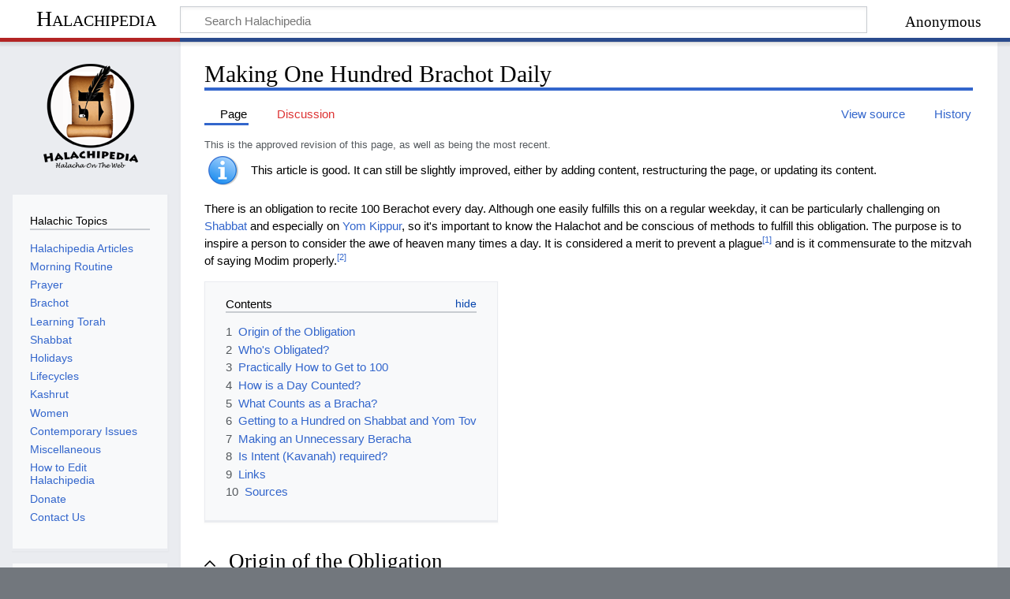

--- FILE ---
content_type: text/html; charset=UTF-8
request_url: https://halachipedia.com/index.php?title=Making_One_Hundred_Brachot_Daily&mobileaction=toggle_view_mobile
body_size: 59140
content:
<!DOCTYPE html>
<html class="client-nojs" lang="en" dir="ltr">
<head>
<meta charset="UTF-8"/>
<title>Making One Hundred Brachot Daily - Halachipedia</title>
<script>document.documentElement.className="client-js";RLCONF={"wgBreakFrames":false,"wgSeparatorTransformTable":["",""],"wgDigitTransformTable":["",""],"wgDefaultDateFormat":"dmy","wgMonthNames":["","January","February","March","April","May","June","July","August","September","October","November","December"],"wgRequestId":"aSpRgDpLvM_6CTbsE2Q6OAAAAsE","wgCSPNonce":false,"wgCanonicalNamespace":"","wgCanonicalSpecialPageName":false,"wgNamespaceNumber":0,"wgPageName":"Making_One_Hundred_Brachot_Daily","wgTitle":"Making One Hundred Brachot Daily","wgCurRevisionId":30410,"wgRevisionId":30410,"wgArticleId":153,"wgIsArticle":true,"wgIsRedirect":false,"wgAction":"view","wgUserName":null,"wgUserGroups":["*"],"wgPageContentLanguage":"en","wgPageContentModel":"wikitext","wgRelevantPageName":"Making_One_Hundred_Brachot_Daily","wgRelevantArticleId":153,"wgIsProbablyEditable":false,"wgRelevantPageIsProbablyEditable":false,"wgRestrictionEdit":[],"wgRestrictionMove":[],"wgMFMode":"stable","wgMFAmc":false,
"wgMFAmcOutreachActive":false,"wgMFAmcOutreachUserEligible":false,"wgMFLazyLoadImages":true,"wgMFDisplayWikibaseDescriptions":{"search":false,"nearby":false,"watchlist":false,"tagline":false},"wgMFIsPageContentModelEditable":true,"wgVisualEditor":{"pageLanguageCode":"en","pageLanguageDir":"ltr","pageVariantFallbacks":"en"},"egMapsScriptPath":"/extensions/Maps/","egMapsDebugJS":false,"egMapsAvailableServices":["leaflet","googlemaps3"],"egMapsLeafletLayersApiKeys":{"MapBox":"","MapQuestOpen":"","Thunderforest":"","GeoportailFrance":""},"wgPopupsFlags":2,"wgCurrentInstallablePWAId":"main","wgEditSubmitButtonLabelPublish":false};RLSTATE={"site.styles":"ready","user.styles":"ready","user":"ready","user.options":"loading","ext.cite.styles":"ready","skins.timeless":"ready","mediawiki.ui.button":"ready","mobile.init.styles":"ready","ext.PWA.standalone.css":"ready","ext.categoryTree.styles":"ready"};RLPAGEMODULES=["ext.treeandmenu","site","mediawiki.page.ready","mediawiki.toc",
"skins.timeless.js","mobile.init","ext.PWA.standalone.js","ext.PWA","ext.popups","ext.categoryTree"];</script>
<script>(RLQ=window.RLQ||[]).push(function(){mw.loader.implement("user.options@12s5i",function($,jQuery,require,module){mw.user.tokens.set({"patrolToken":"+\\","watchToken":"+\\","csrfToken":"+\\"});});});</script>
<link rel="stylesheet" href="/load.php?lang=en&amp;modules=ext.PWA.standalone.css%7Cext.categoryTree.styles%7Cext.cite.styles%7Cmediawiki.ui.button%7Cmobile.init.styles%7Cskins.timeless&amp;only=styles&amp;skin=timeless"/>
<script async="" src="/load.php?lang=en&amp;modules=startup&amp;only=scripts&amp;raw=1&amp;skin=timeless&amp;target=mobile"></script>
<!--[if IE]><link rel="stylesheet" href="/skins/Timeless/resources/IE9fixes.css?ffe73" media="screen"/><![endif]--><link rel="stylesheet" href="/index.php?title=MediaWiki:PWA-common.css&amp;action=raw&amp;ctype=text/css" media="standalone"/>
<meta name="generator" content="MediaWiki 1.39.3"/>
<meta name="format-detection" content="telephone=no"/>
<meta name="theme-color" content="#eaecf0"/>
<meta name="viewport" content="width=device-width, initial-scale=1.0, user-scalable=yes, minimum-scale=0.25, maximum-scale=5.0"/>
<link rel="manifest" href="/api.php?action=webapp-manifest"/>
<link rel="icon" href="/favicon.ico"/>
<link rel="search" type="application/opensearchdescription+xml" href="/opensearch_desc.php" title="Halachipedia (en)"/>
<link rel="EditURI" type="application/rsd+xml" href="https://halachipedia.com/api.php?action=rsd"/>
<link rel="manifest" href="/index.php?title=MediaWiki:MediaWiki%3Amanifest.json&action=raw&ctype=text/json" data-PWA-id="main" />
<meta name="mobile-web-app-capable" content="yes" />
<meta name="apple-mobile-web-app-capable" content="yes" />
<meta name="application-name" content="main" />
<meta name="apple-mobile-web-app-title" content="main" />
</head>
<body class="mediawiki ltr sitedir-ltr mw-hide-empty-elt ns-0 ns-subject page-Making_One_Hundred_Brachot_Daily rootpage-Making_One_Hundred_Brachot_Daily skin-timeless action-view skin--responsive approvedRevs-approved mw-mf-amc-disabled mw-mf"><div id="mw-wrapper"><div id="mw-header-container" class="ts-container"><div id="mw-header" class="ts-inner"><div id="user-tools"><div id="personal"><h2><span>Anonymous</span></h2><div id="personal-inner" class="dropdown"><div role="navigation" class="mw-portlet" id="p-personal" title="User menu" aria-labelledby="p-personal-label"><h3 id="p-personal-label" lang="en" dir="ltr">Not logged in</h3><div class="mw-portlet-body"><ul lang="en" dir="ltr"><li id="pt-createaccount" class="mw-list-item"><a href="/index.php?title=Special:CreateAccount&amp;returnto=Making+One+Hundred+Brachot+Daily&amp;returntoquery=mobileaction%3Dtoggle_view_mobile" title="You are encouraged to create an account and log in; however, it is not mandatory"><span>Create account</span></a></li><li id="pt-login" class="mw-list-item"><a href="/index.php?title=Special:UserLogin&amp;returnto=Making+One+Hundred+Brachot+Daily&amp;returntoquery=mobileaction%3Dtoggle_view_mobile" title="You are encouraged to log in; however, it is not mandatory [o]" accesskey="o"><span>Log in</span></a></li></ul></div></div></div></div></div><div id="p-logo-text" class="mw-portlet" role="banner"><a id="p-banner" class="mw-wiki-title" href="/index.php?title=Main_Page">Halachipedia</a></div><div class="mw-portlet" id="p-search"><h3 lang="en" dir="ltr"><label for="searchInput">Search</label></h3><form action="/index.php" id="searchform"><div id="simpleSearch"><div id="searchInput-container"><input type="search" name="search" placeholder="Search Halachipedia" aria-label="Search Halachipedia" autocapitalize="sentences" title="Search Halachipedia [f]" accesskey="f" id="searchInput"/></div><input type="hidden" value="Special:Search" name="title"/><input class="searchButton mw-fallbackSearchButton" type="submit" name="fulltext" title="Search the pages for this text" id="mw-searchButton" value="Search"/><input class="searchButton" type="submit" name="go" title="Go to a page with this exact name if it exists" id="searchButton" value="Go"/></div></form></div></div><div class="visualClear"></div></div><div id="mw-header-hack" class="color-bar"><div class="color-middle-container"><div class="color-middle"></div></div><div class="color-left"></div><div class="color-right"></div></div><div id="mw-header-nav-hack"><div class="color-bar"><div class="color-middle-container"><div class="color-middle"></div></div><div class="color-left"></div><div class="color-right"></div></div></div><div id="menus-cover"></div><div id="mw-content-container" class="ts-container"><div id="mw-content-block" class="ts-inner"><div id="mw-content-wrapper"><div id="mw-content"><div id="content" class="mw-body" role="main"><div class="mw-indicators">
</div>
<h1 id="firstHeading" class="firstHeading mw-first-heading"><span class="mw-page-title-main">Making One Hundred Brachot Daily</span></h1><div id="bodyContentOuter"><div id="siteSub">From Halachipedia</div><div id="mw-page-header-links"><div role="navigation" class="mw-portlet tools-inline" id="p-namespaces" aria-labelledby="p-namespaces-label"><h3 id="p-namespaces-label" lang="en" dir="ltr">Namespaces</h3><div class="mw-portlet-body"><ul lang="en" dir="ltr"><li id="ca-nstab-main" class="selected mw-list-item"><a href="/index.php?title=Making_One_Hundred_Brachot_Daily" title="View the content page [c]" accesskey="c"><span>Page</span></a></li><li id="ca-talk" class="new mw-list-item"><a href="/index.php?title=Talk:Making_One_Hundred_Brachot_Daily&amp;action=edit&amp;redlink=1" rel="discussion" title="Discussion about the content page (page does not exist) [t]" accesskey="t"><span>Discussion</span></a></li></ul></div></div><div role="navigation" class="mw-portlet tools-inline" id="p-more" aria-labelledby="p-more-label"><h3 id="p-more-label" lang="en" dir="ltr">More</h3><div class="mw-portlet-body"><ul lang="en" dir="ltr"><li id="ca-more" class="dropdown-toggle mw-list-item"><span>More</span></li></ul></div></div><div role="navigation" class="mw-portlet tools-inline" id="p-views" aria-labelledby="p-views-label"><h3 id="p-views-label" lang="en" dir="ltr">Page actions</h3><div class="mw-portlet-body"><ul lang="en" dir="ltr"><li id="ca-view" class="selected mw-list-item"><a href="/index.php?title=Making_One_Hundred_Brachot_Daily"><span>Read</span></a></li><li id="ca-viewsource" class="mw-list-item"><a href="/index.php?title=Making_One_Hundred_Brachot_Daily&amp;action=edit" title="This page is protected.&#10;You can view its source [e]" accesskey="e"><span>View source</span></a></li><li id="ca-history" class="mw-list-item"><a href="/index.php?title=Making_One_Hundred_Brachot_Daily&amp;action=history" title="Past revisions of this page [h]" accesskey="h"><span>History</span></a></li></ul></div></div></div><div class="visualClear"></div><div id="bodyContent"><div id="contentSub"><span class="approvedAndLatestMsg">This is the approved revision of this page, as well as being the most recent.</span></div><div id="mw-content-text" class="mw-body-content mw-content-ltr" lang="en" dir="ltr"><script>function mfTempOpenSection(id){var block=document.getElementById("mf-section-"+id);block.className+=" open-block";block.previousSibling.className+=" open-block";}</script><div class="mw-parser-output"><section class="mf-section-0" id="mf-section-0"><table class="metadata plainlinks ambox ambox-notice" style="">
<tbody><tr><td class="mbox-image"><div style="width: 52px;"><img alt="" src="/images/c/c8/Ambox_notice.png" decoding="async" width="40" height="40"></div></td><td class="mbox-text" style=""><span class="mbox-text-span">This article is good.<span class="hide-when-compact">  It can still be slightly improved, either by adding content, restructuring the page, or updating its content.</span><span class="hide-when-compact"> </span></span></td></tr></tbody></table>
<p>There is an obligation to recite 100 Berachot every day. Although one easily fulfills this on a regular weekday, it can be particularly challenging on <a href="/index.php?title=Shabbat" title="Shabbat">Shabbat</a> and especially on <a href="/index.php?title=Yom_Kippur" title="Yom Kippur">Yom Kippur</a>, so it's important to know the Halachot and be conscious of methods to fulfill this obligation. The purpose is to inspire a person to consider the awe of heaven many times a day. It is considered a merit to prevent a plague<sup id="cite_ref-1" class="reference"><a href="#cite_note-1">[1]</a></sup> and is it commensurate to the mitzvah of saying Modim properly.<sup id="cite_ref-2" class="reference"><a href="#cite_note-2">[2]</a></sup>
</p>
<div id="toc" class="toc" role="navigation" aria-labelledby="mw-toc-heading"><input type="checkbox" role="button" id="toctogglecheckbox" class="toctogglecheckbox" style="display:none"><div class="toctitle" lang="en" dir="ltr"><h2 id="mw-toc-heading">Contents</h2><span class="toctogglespan"><label class="toctogglelabel" for="toctogglecheckbox"></label></span></div>
<ul>
<li class="toclevel-1 tocsection-1"><a href="#Origin_of_the_Obligation"><span class="tocnumber">1</span> <span class="toctext">Origin of the Obligation</span></a></li>
<li class="toclevel-1 tocsection-2"><a href="#Who's_Obligated?"><span class="tocnumber">2</span> <span class="toctext">Who's Obligated?</span></a></li>
<li class="toclevel-1 tocsection-3"><a href="#Practically_How_to_Get_to_100"><span class="tocnumber">3</span> <span class="toctext">Practically How to Get to 100</span></a></li>
<li class="toclevel-1 tocsection-4"><a href="#How_is_a_Day_Counted?"><span class="tocnumber">4</span> <span class="toctext">How is a Day Counted?</span></a></li>
<li class="toclevel-1 tocsection-5"><a href="#What_Counts_as_a_Bracha?"><span class="tocnumber">5</span> <span class="toctext">What Counts as a Bracha?</span></a></li>
<li class="toclevel-1 tocsection-6"><a href="#Getting_to_a_Hundred_on_Shabbat_and_Yom_Tov"><span class="tocnumber">6</span> <span class="toctext">Getting to a Hundred on Shabbat and Yom Tov</span></a></li>
<li class="toclevel-1 tocsection-7"><a href="#Making_an_Unnecessary_Beracha"><span class="tocnumber">7</span> <span class="toctext">Making an Unnecessary Beracha</span></a></li>
<li class="toclevel-1 tocsection-8"><a href="#Is_Intent_(Kavanah)_required?"><span class="tocnumber">8</span> <span class="toctext">Is Intent (Kavanah) required?</span></a></li>
<li class="toclevel-1 tocsection-9"><a href="#Links"><span class="tocnumber">9</span> <span class="toctext">Links</span></a></li>
<li class="toclevel-1 tocsection-10"><a href="#Sources"><span class="tocnumber">10</span> <span class="toctext">Sources</span></a></li>
</ul>
</div>

</section><h2 class="section-heading" onclick="mfTempOpenSection(1)"><div class="mw-ui-icon mw-ui-icon-element indicator mw-ui-icon-small mw-ui-icon-flush-left mw-ui-button mw-ui-quiet"></div><span class="mw-headline" id="Origin_of_the_Obligation">Origin of the Obligation</span></h2><section class="mf-section-1 collapsible-block" id="mf-section-1">
<p>One is obligated to recite 100 Berachot a day.<sup id="cite_ref-3" class="reference"><a href="#cite_note-3">[3]</a></sup> 
</p>
<ol><li>Some hold that this law is a biblical obligation, while others hold it's of rabbinic origin.<sup id="cite_ref-4" class="reference"><a href="#cite_note-4">[4]</a></sup></li>
<li>There are several sources and reasons given for this law including:
<ol><li>David Hamelech made an institution to say 100 <a href="/index.php?title=Berachot" class="mw-redirect" title="Berachot">berachot</a> a day to stop the plague that was killing a 100 people every day.<sup id="cite_ref-5" class="reference"><a href="#cite_note-5">[5]</a></sup></li>
<li>The Gematria of each letter of צדיק/tzaddik - 90 / צ <a href="/index.php?title=Amen" title="Amen">amen</a>'s a day, 4 / ד Kedushos a day, 10 / י <a href="/index.php?title=Amen" title="Amen">amen</a> yehiy shemei rabba's, and 100 / ק <a href="/index.php?title=Berachot" class="mw-redirect" title="Berachot">berachot</a> a day.<sup id="cite_ref-6" class="reference"><a href="#cite_note-6">[6]</a></sup></li>
<li>Corresponding to the one hundred sockets of the mishkan.<sup id="cite_ref-7" class="reference"><a href="#cite_note-7">[7]</a></sup></li>
<li>The gemara (Menachot 43b) learns from the Pasuk (Devarim 10:12) "וְעַתָּה֙ יִשְׂרָאֵ֔ל מָ֚ה ה' אֱלֹקיךָ שֹׁאֵ֖ל מֵֽעִמָּ֑ךְ כִּ֣י אִם־לְ֠יִרְאָה" and says that we shouldn't read it as "מה" (what) but instead "me'ah" (100). <sup id="cite_ref-8" class="reference"><a href="#cite_note-8">[8]</a></sup> The exposition may be based on the fact that the verse has 100 letters<sup id="cite_ref-9" class="reference"><a href="#cite_note-9">[9]</a></sup> or because Mah in gematria using At-Bash is 100.<sup id="cite_ref-10" class="reference"><a href="#cite_note-10">[10]</a></sup></li>
<li>Moshe received it as a Halacha LeMoshe MeSinai<sup id="cite_ref-11" class="reference"><a href="#cite_note-11">[11]</a></sup></li>
<li>The pasuk says "Ki Ken Yivorach Gaver" (Tehillim 128:4) and since "Ki Ken" has the gematria of 100, the pasuk can be read to say that a person blesses 100 times a day.<sup id="cite_ref-12" class="reference"><a href="#cite_note-12">[12]</a></sup></li>
<li>The 100 berachot protect from the 98 curses in Parashat Ki Tavo in addition to כל חולי and כל מכה. <sup id="cite_ref-13" class="reference"><a href="#cite_note-13">[13]</a></sup></li></ol></li></ol>
</section><h2 class="section-heading" onclick="mfTempOpenSection(2)"><div class="mw-ui-icon mw-ui-icon-element indicator mw-ui-icon-small mw-ui-icon-flush-left mw-ui-button mw-ui-quiet"></div><span id="Who.27s_Obligated.3F"></span><span class="mw-headline" id="Who's_Obligated?">Who's Obligated?</span></h2><section class="mf-section-2 collapsible-block" id="mf-section-2">
<ol><li>Some poskim say that women aren't obligated in making a hundred <a href="/index.php?title=Brachot" title="Brachot">brachot</a> daily, <sup id="cite_ref-14" class="reference"><a href="#cite_note-14">[14]</a></sup> while others say that they are as obligated as men. <sup id="cite_ref-15" class="reference"><a href="#cite_note-15">[15]</a></sup></li></ol>
</section><h2 class="section-heading" onclick="mfTempOpenSection(3)"><div class="mw-ui-icon mw-ui-icon-element indicator mw-ui-icon-small mw-ui-icon-flush-left mw-ui-button mw-ui-quiet"></div><span class="mw-headline" id="Practically_How_to_Get_to_100">Practically How to Get to 100</span></h2><section class="mf-section-3 collapsible-block" id="mf-section-3">
<p>Here's a basic breakdown of how you might say 100 <a href="/index.php?title=Berachot" class="mw-redirect" title="Berachot">berachot</a> in a day:
</p>
<ul><li>Hamapil (1)</li>
<li><a href="/index.php?title=Shacharit" class="mw-redirect" title="Shacharit">Shacharit</a> (48)
<ul><li>Birchat Hashachar (15)</li>
<li><a href="/index.php?title=Tefillin" title="Tefillin">Tefillin</a> (2)</li>
<li><a href="/index.php?title=Tzitzit" title="Tzitzit">Tzitzit</a> (1)</li>
<li><a href="/index.php?title=Asher_Yatzar" class="mw-redirect" title="Asher Yatzar">Asher Yatzar</a> (1)</li>
<li>Al Netilat Yadim (1)</li>
<li>Elokay Neshama (1)</li>
<li><a href="/index.php?title=Birchot_HaTorah" title="Birchot HaTorah">Birchot HaTorah</a> (3)</li>
<li>Baruch She'amar (1)</li>
<li>Yishtabach (1)</li>
<li>Birchot Shema (3)</li>
<li>Shemona Esrei (19)</li></ul></li>
<li><a href="/index.php?title=Mincha" title="Mincha">Mincha</a> (19)
<ul><li><a href="/index.php?title=Shmoneh_Esrei" title="Shmoneh Esrei">Shmoneh Esrei</a> (19)</li></ul></li>
<li><a href="/index.php?title=Mariv" class="mw-redirect" title="Mariv">Mariv</a> (24)
<ul><li><a href="/index.php?title=Berachot" class="mw-redirect" title="Berachot">Berachot</a> before Shema (2)</li>
<li><a href="/index.php?title=Berachot" class="mw-redirect" title="Berachot">Berachot</a> after Shema (3)</li>
<li>Shemona Esrei (19)</li></ul></li>
<li>Hamotzi meal (6)
<ul><li>Al netilat yadayim (1)</li>
<li>Hamotzi (1)</li>
<li><a href="/index.php?title=Birkat_hamazon" class="mw-redirect" title="Birkat hamazon">Birkat hamazon</a> (4)</li></ul></li>
<li>2 of your choice
<ul><li><a href="/index.php?title=Shehakol" title="Shehakol">Shehakol</a></li>
<li><a href="/index.php?title=Mezonot" class="mw-redirect" title="Mezonot">Mezonot</a></li>
<li>Ha'eytz</li>
<li>Ha'adama</li>
<li>Borei nefashot</li>
<li>Al hamichya</li>
<li>Asher yatzar</li>
<li>Oseh ma'aseh bereyshit</li></ul></li></ul>
<p><sup id="cite_ref-16" class="reference"><a href="#cite_note-16">[16]</a></sup>
</p>
</section><h2 class="section-heading" onclick="mfTempOpenSection(4)"><div class="mw-ui-icon mw-ui-icon-element indicator mw-ui-icon-small mw-ui-icon-flush-left mw-ui-button mw-ui-quiet"></div><span id="How_is_a_Day_Counted.3F"></span><span class="mw-headline" id="How_is_a_Day_Counted?">How is a Day Counted?</span></h2><section class="mf-section-4 collapsible-block" id="mf-section-4">
<ol><li>There is a dispute whether we count a day for the purposes of this halacha starting from the night or starting from the day. The majority of poskim hold that the count of a hundred <a href="/index.php?title=Brachot" title="Brachot">Brachot</a> starts at night.<sup id="cite_ref-17" class="reference"><a href="#cite_note-17">[17]</a></sup> If one brought <a href="/index.php?title=Shabbat" title="Shabbat">shabbat</a> in early, prays Arvit early, or prays Mincha after Shekia, there is a discussion among the poskim for which day the berachot count.<sup id="cite_ref-18" class="reference"><a href="#cite_note-18">[18]</a></sup></li></ol>
</section><h2 class="section-heading" onclick="mfTempOpenSection(5)"><div class="mw-ui-icon mw-ui-icon-element indicator mw-ui-icon-small mw-ui-icon-flush-left mw-ui-button mw-ui-quiet"></div><span id="What_Counts_as_a_Bracha.3F"></span><span class="mw-headline" id="What_Counts_as_a_Bracha?">What Counts as a Bracha?</span></h2><section class="mf-section-5 collapsible-block" id="mf-section-5">
<ol><li>Some say that answering <a href="/index.php?title=Zimmun" title="Zimmun">Zimmun</a> is considered one of a person’s hundred <a href="/index.php?title=Brachot" title="Brachot">Brachot</a> every day. <sup id="cite_ref-19" class="reference"><a href="#cite_note-19">[19]</a></sup></li>
<li>Although some argue that the paragraph of אין כאלוקינו counts as 12 berachot <sup id="cite_ref-20" class="reference"><a href="#cite_note-20">[20]</a></sup>, that אמת ויציב... should count as 36 <sup id="cite_ref-21" class="reference"><a href="#cite_note-21">[21]</a></sup>, that the 15 Shir Hamaalot in Tehillim count as 15,<sup id="cite_ref-22" class="reference"><a href="#cite_note-22">[22]</a></sup>, and that Modim should count as 100 since the gematria is 100 <sup id="cite_ref-23" class="reference"><a href="#cite_note-23">[23]</a></sup> this should not be relied upon ideally <sup id="cite_ref-24" class="reference"><a href="#cite_note-24">[24]</a></sup></li></ol>
</section><h2 class="section-heading" onclick="mfTempOpenSection(6)"><div class="mw-ui-icon mw-ui-icon-element indicator mw-ui-icon-small mw-ui-icon-flush-left mw-ui-button mw-ui-quiet"></div><span class="mw-headline" id="Getting_to_a_Hundred_on_Shabbat_and_Yom_Tov">Getting to a Hundred on <a href="/index.php?title=Shabbat" title="Shabbat">Shabbat</a> and <a href="/index.php?title=Yom_Tov" title="Yom Tov">Yom Tov</a></span></h2><section class="mf-section-6 collapsible-block" id="mf-section-6">
<ol><li>Because we don't say a <a href="/index.php?title=Shmoneh_Esrei" title="Shmoneh Esrei">Shmoneh Esrei</a> of 19 <a href="/index.php?title=Brachot" title="Brachot">brachot</a> but rather of 7,  one should try to accumulate a hundred through having snacks.<sup id="cite_ref-25" class="reference"><a href="#cite_note-25">[25]</a></sup></li>
<li>According to the Mishna Brurah one is only lacking 13 <a href="/index.php?title=Brachot" title="Brachot">Brachot</a> on <a href="/index.php?title=Shabbat" title="Shabbat">Shabbat</a>. <sup id="cite_ref-26" class="reference"><a href="#cite_note-26">[26]</a></sup> The following is the Mishna Brurah's count of 87 <a href="/index.php?title=Brachot" title="Brachot">Brachot</a>:</li></ol>
<ul><li>HaMapil (1)</li>
<li>Asher yatzer (1)</li>
<li><a href="/index.php?title=Netilat_yadayim" class="mw-redirect" title="Netilat yadayim">Netilat yadayim</a> (1)</li>
<li><a href="/index.php?title=Brachot" title="Brachot">Brachot</a> Hashachar (15)</li>
<li>Elokai Nishama (1)</li>
<li><a href="/index.php?title=Brachot" title="Brachot">Brachot</a> Hatorah (3)</li>
<li>Baruch SheAmer (1)</li>
<li>Yishtabach (1)</li>
<li><a href="/index.php?title=Tzitzit" title="Tzitzit">Tzitzit</a> or <a href="/index.php?title=Tallit" class="mw-redirect" title="Tallit">Tallit</a> (1)</li>
<li><a href="/index.php?title=Brachot" title="Brachot">Brachot</a> <a href="/index.php?title=Kriyat_Shema" title="Kriyat Shema">Kriyat Shema</a> of <a href="/index.php?title=Shacharit" class="mw-redirect" title="Shacharit">Shacharit</a> (3)
<ul><li>2 before Shema</li>
<li>1 after Shema</li></ul></li>
<li><a href="/index.php?title=Brachot" title="Brachot">Brachot</a> <a href="/index.php?title=Kriyat_Shema" title="Kriyat Shema">Kriyat Shema</a> of <a href="/index.php?title=Maariv" class="mw-redirect" title="Maariv">Maariv</a> (4)
<ul><li>2 before Shema</li>
<li>2 after Shema</li></ul></li>
<li><a href="/index.php?title=Shmoneh_Esrei" title="Shmoneh Esrei">Shmoneh Esrei</a> (28)
<ul><li><a href="/index.php?title=Maariv" class="mw-redirect" title="Maariv">Maariv</a> (7)</li>
<li><a href="/index.php?title=Shacharit" class="mw-redirect" title="Shacharit">Shacharit</a> (7)</li>
<li><a href="/index.php?title=Mussaf" title="Mussaf">Mussaf</a>(7)</li>
<li><a href="/index.php?title=Mincha" title="Mincha">Mincha</a> (7)</li></ul></li>
<li>3 Meals with <a href="/index.php?title=Benching" class="mw-redirect" title="Benching">Benching</a> on wine (24) each one including
<ul><li><a href="/index.php?title=Netilat_Yadayim" title="Netilat Yadayim">Netilat Yadayim</a> (1)</li>
<li><a href="/index.php?title=Hamotzei" class="mw-redirect" title="Hamotzei">Hamotzei</a> (1)</li>
<li><a href="/index.php?title=Benching" class="mw-redirect" title="Benching">Benching</a> (4)</li>
<li>Hagafen and Al Hagefen (2)</li></ul></li>
<li><a href="/index.php?title=Kiddish" class="mw-redirect" title="Kiddish">Kiddish</a> (3)
<ul><li>at night, HaMekadesh HaShabbat and HaGafen (2)</li>
<li>during the day, HaGafen (1)</li></ul></li></ul>
<ol><li>If one is unable to accumulate a hundred <a href="/index.php?title=Brachot" title="Brachot">brachot</a> on <a href="/index.php?title=Shabbat" title="Shabbat">Shabbat</a> or <a href="/index.php?title=Yom_Tov" title="Yom Tov">Yom Tov</a> one can listen to the <a href="/index.php?title=Brachot" title="Brachot">brachot</a> of Torah reading with intent to accumulate a hundred <a href="/index.php?title=Brachot" title="Brachot">brachot</a>.<sup id="cite_ref-27" class="reference"><a href="#cite_note-27">[27]</a></sup> There is a dispute in this case when one is listening to the brachot in order to fulfill 100 brachot if one should answer baruch hu ubaruch shemo. Many hold that it is better not to say it.<sup id="cite_ref-28" class="reference"><a href="#cite_note-28">[28]</a></sup></li>
<li>For the laws of making one hundred <a href="/index.php?title=Brachot" title="Brachot">Brachot</a> on <a href="/index.php?title=Yom_Kippur" title="Yom Kippur">Yom Kippur</a> see the <a href="/index.php?title=Yom_Kippur#Making_one_hundred_Brachot" title="Yom Kippur">Yom Kippur</a> page.</li></ol>
</section><h2 class="section-heading" onclick="mfTempOpenSection(7)"><div class="mw-ui-icon mw-ui-icon-element indicator mw-ui-icon-small mw-ui-icon-flush-left mw-ui-button mw-ui-quiet"></div><span class="mw-headline" id="Making_an_Unnecessary_Beracha">Making an Unnecessary Beracha</span></h2><section class="mf-section-7 collapsible-block" id="mf-section-7">
<ol><li>Some say that one cannot recite a Beracha She'einah Tzerichah to reach the 100 brachot,<sup id="cite_ref-29" class="reference"><a href="#cite_note-29">[29]</a></sup> while others argue that it is permissible. <sup id="cite_ref-30" class="reference"><a href="#cite_note-30">[30]</a></sup></li></ol>
</section><h2 class="section-heading" onclick="mfTempOpenSection(8)"><div class="mw-ui-icon mw-ui-icon-element indicator mw-ui-icon-small mw-ui-icon-flush-left mw-ui-button mw-ui-quiet"></div><span id="Is_Intent_.28Kavanah.29_required.3F"></span><span class="mw-headline" id="Is_Intent_(Kavanah)_required?">Is Intent (Kavanah) required?</span></h2><section class="mf-section-8 collapsible-block" id="mf-section-8">
<ol><li>Some hold that no specific intent is required when saying <a href="/index.php?title=Brachot" title="Brachot">brachot</a> in order to fulfill the mitzvah of making a hundred <a href="/index.php?title=Brachot" title="Brachot">brachot</a>. However, one must make sure to make the bracha with the proper Kavana of the words or at least intent that one is speaking before Hashem in order that one fulfill the mitzvah of a hundred <a href="/index.php?title=Brachot" title="Brachot">brachot</a>. <sup id="cite_ref-31" class="reference"><a href="#cite_note-31">[31]</a></sup></li></ol>
</section><h2 class="section-heading" onclick="mfTempOpenSection(9)"><div class="mw-ui-icon mw-ui-icon-element indicator mw-ui-icon-small mw-ui-icon-flush-left mw-ui-button mw-ui-quiet"></div><span class="mw-headline" id="Links">Links</span></h2><section class="mf-section-9 collapsible-block" id="mf-section-9">
<ul><li>Article on <a rel="nofollow" class="external text" href="http://www.yutorah.org/lectures/lecture.cfm/718751/Rabbi_Josh_Flug/The_Obligation_to_Recite_One_Hundred_Berachot_Each_Day">The Obligation to Recite One Hundred Berachot Each Day</a> by Rabbi Josh Flug</li>
<li><a rel="nofollow" class="external text" href="http://www.yutorah.org/lectures/lecture.cfm/741508/Rabbi_Aryeh_Lebowitz/Saying_100_Berachos_Every_Day">Saying 100 Berachos Every Day</a> by Rabbi Aryeh Lebowitz</li></ul>
</section><h2 class="section-heading" onclick="mfTempOpenSection(10)"><div class="mw-ui-icon mw-ui-icon-element indicator mw-ui-icon-small mw-ui-icon-flush-left mw-ui-button mw-ui-quiet"></div><span class="mw-headline" id="Sources">Sources</span></h2><section class="mf-section-10 collapsible-block" id="mf-section-10">
<div class="mw-references-wrap mw-references-columns"><ol class="references">
<li id="cite_note-1"><span class="mw-cite-backlink"><a href="#cite_ref-1">↑</a></span> <span class="reference-text">Tur Orach Chaim 46. See Ben Ish Chai (I Balak Introduction).</span>
</li>
<li id="cite_note-2"><span class="mw-cite-backlink"><a href="#cite_ref-2">↑</a></span> <span class="reference-text">Or Gedalyahu Tzav citing Daat Zekenim</span>
</li>
<li id="cite_note-3"><span class="mw-cite-backlink"><a href="#cite_ref-3">↑</a></span> <span class="reference-text">Gemara Menachot 43b, Rambam Hilchot Tefilla 7:14, Shulchan Aruch Orach Chaim 46:3, Kitzur Shulchan Aruch 6:7, Yalkut Yosef Orach Chaim 46:3, Sh"t Betzel Hachochma 4:155, Sh"t Binyan Av 3:1, Emet Lyakov Devarim 10:12, Sh"t Ateret Paz 1:1. See Aishel Avraham Siman 46 who says that one should try to recite more than 100 berachot in fulfillment of the Pasuk in Tehillim (71:14): ואני תמיד איחל, והוספתי על כל תהלתך. </span>
</li>
<li id="cite_note-4"><span class="mw-cite-backlink"><a href="#cite_ref-4">↑</a></span> <span class="reference-text">See Sh"t Atret Paz 1:1 at length. The Chida (Machzik Bracha 290:1) writes that going out of the way to complete a hundred <a href="/index.php?title=Brachot" title="Brachot">Brachot</a> daily is only a virtuous practice. <br>
However, the Petach Dvir 290:3, Sdei Chemed (Chet 34), Kitzur Shulchan Aruch 6:7, Yabia Omer 10 OC 7, and Sh"t Atret Paz 1:1 write that it’s a complete obligation. [Chazon Ovadyah (<a href="/index.php?title=Shabbat" title="Shabbat">Shabbat</a> vol 2 pg 339) writes that even the Chida may mean that it’s only virtuous to go out of the way to make the Bracha oneself but accumulating a hundred (including <a href="/index.php?title=Brachot" title="Brachot">Brachot</a> one listens to such as the <a href="/index.php?title=Brachot" title="Brachot">Brachot</a> of Torah reading) is an obligation.] Tur 46 also says this obligation is also rabbinic and the pasuk brought in menachot 43b is an asmachta. The Arizal in Shaar Ruach Hakodesh 4a says that there is a level in blessing in heaven that the only way to get to it is saying 100 <a href="/index.php?title=Berachot" class="mw-redirect" title="Berachot">berachot</a> each day. Kitzur Shulchan Aruch 6:7 writes that a person is obligated to make a hundred <a href="/index.php?title=Brachot" title="Brachot">brachot</a> daily. Kitzur Shulchan Aruch of Rav Mordechai Eliyahu 6:7 concurs.<br>
<a href="/index.php?title=Rambam" title="Rambam">Rambam</a> (Sefer Hamitzvot Shoresh 1) quotes the opinion of the <a href="/index.php?title=Behag&amp;action=edit&amp;redlink=1" class="new" title="Behag (page does not exist)">Behag</a> that one of the 613 mitzvot is to make 100 berachot daily. However, see Sdei Chemed Maarechet 8: Klal 34 who discusses if indeed the <a href="/index.php?title=Behag&amp;action=edit&amp;redlink=1" class="new" title="Behag (page does not exist)">Behag</a> holds that this is a mitzva from the Torah or only Rabbinic. see also Sefer Hamanhig pg. 6 who says that it is in fact biblical but they forgot and Dovid re-instituted it later. </span>
</li>
<li id="cite_note-5"><span class="mw-cite-backlink"><a href="#cite_ref-5">↑</a></span> <span class="reference-text">Bamidbar Rabba Parasha 18, Tur Orach Chaim 46 quoting Rabbi Natronai Gaon, Daat Zekenim MeBaalei Tosfot (Devarim 10:12), Shibbolei Haleket 1 in the name of Rabbenu Shlomo, Hamanhig Tefilla p. 28 </span>
</li>
<li id="cite_note-6"><span class="mw-cite-backlink"><a href="#cite_ref-6">↑</a></span> <span class="reference-text">The <a rel="nofollow" class="external text" href="http://hebrewbooks.org/pdfpager.aspx?req=34973&amp;st=&amp;pgnum=357">Reishit Chachma (Shaar HaKedusha ch. 17 s.v. BePrat)</a> writes that the letters of Tzaddik are a hint to saying 90 amens, 4 Kedushot, 100 <a href="/index.php?title=Brachot" title="Brachot">Brachot</a>, 10 Kadishim. Part of this hint, the Reishit Chachma derives from the Zohar (Tikkunim page 29). </span>
</li>
<li id="cite_note-7"><span class="mw-cite-backlink"><a href="#cite_ref-7">↑</a></span> <span class="reference-text">The Baal HaTurim (Shemot 38:27) writes that the institution of reciting 100 <a href="/index.php?title=Brachot" title="Brachot">brachot</a> each day corresponds to the 100 sockets of the Mishkan.</span>
</li>
<li id="cite_note-8"><span class="mw-cite-backlink"><a href="#cite_ref-8">↑</a></span> <span class="reference-text">Rashi Menachot 43b</span>
</li>
<li id="cite_note-9"><span class="mw-cite-backlink"><a href="#cite_ref-9">↑</a></span> <span class="reference-text">Tosafot Menachot 43b "shoel" suggest that it is because the verse has 100 letters. </span>
</li>
<li id="cite_note-10"><span class="mw-cite-backlink"><a href="#cite_ref-10">↑</a></span> <span class="reference-text">Daat Zekenim MeBaalei HaTosfot (Devarim 10:12), Baal HaTurim (Devarim 10:12). See further in the Baal HaTurim who says that it can be based on the gematria of ממך being 100 (but requires further explanation).</span>
</li>
<li id="cite_note-11"><span class="mw-cite-backlink"><a href="#cite_ref-11">↑</a></span> <span class="reference-text">See Sh"t Yosef Ometz 50 in name of Sefer Charedim, Sh"t Atret Paz 1:1 quotes this and discusses whether it is on a deoraitta obligation </span>
</li>
<li id="cite_note-12"><span class="mw-cite-backlink"><a href="#cite_ref-12">↑</a></span> <span class="reference-text">Daat Zekenim MeBaalei HaTosfot (Devarim 10:12)</span>
</li>
<li id="cite_note-13"><span class="mw-cite-backlink"><a href="#cite_ref-13">↑</a></span> <span class="reference-text">Chida in Kesher Gadol 5:32 and Machazik Beracha 46:2</span>
</li>
<li id="cite_note-14"><span class="mw-cite-backlink"><a href="#cite_ref-14">↑</a></span> <span class="reference-text">Sh”t Teshuvot VeHanhagot 2:129, Sh”t Shevet HaKehati 3:63, Birkat Eitan (pg. 146), Vezot HaBracha (pg 185, chapter 20), Sh”t Ateret Paz 1:1, Shevet HaLevi 5:23, and Sh”t Rivevot Efraim 3:47, 5:114 write that women are exempt from making one hundred brachot each day. Halichot Bat Yisrael (14:47 p. 183) writes that women aren't obligated since they're not obligated in all the same brachot as men. His proof is that the poskim starting with the Bet Yosef 46:3 who counted the amount of brachot never counted how women would get to a hundred brachot. He cites the Shevet Halevi 5:23 who agrees. The Ateret Paz 1:1 agrees for the same reason. He also proves it from the Rambam Tefillah 7:15 who counts a hundred brachot for men and not women. Halichot Bayta 13:1 writes that some say women are exempt. In fnt. 2 he cites Rav Shlomo Zalman Auerbach that it is reasonable that originally women were never obligated since on a fast day it isn't possible for them to do it since they can't put on Tefillin or Tzitzit.</span>
</li>
<li id="cite_note-15"><span class="mw-cite-backlink"><a href="#cite_ref-15">↑</a></span> <span class="reference-text">Rav Elyashiv in Yashiv Moshe (pg 19), Birkat Eitan (pg 141), <a rel="nofollow" class="external text" href="http://www.yutorah.org/lectures/lecture.cfm/703731/Rabbi_Hershel_Schachter/Women_at_Prayer">Rav Hershel Schachter in a shiur on yutorah.org ("Women at Prayer" min 28)</a>, Chacham Ovadyah in Halichot Olam (vol 1 pg 59), Halacha Brurah 46:8, and Yalkut Yosef (Otzar Dinim LeIsha 6:1 pg 75) write that women are obligated since it’s a obligation that applies the whole day and is renewed every day similar to the Shagat Aryeh regarding Zecher Yetziat Mitzrayim in Shema. Yalkut Yosef (Otzar Dinim LeIsha 6:1 pg 75) cites some who say that after the fact women can fulfill their obligation with praises of Hashem or by answering Amen to the brachot of others. See Contemporary Questions In Halacha and Hashkafa pg. 106 where he quotes opinions on both sides as well.</span>
</li>
<li id="cite_note-16"><span class="mw-cite-backlink"><a href="#cite_ref-16">↑</a></span> <span class="reference-text">Magen Avraham 46:8, Mishna Brurah 46:14 </span>
</li>
<li id="cite_note-17"><span class="mw-cite-backlink"><a href="#cite_ref-17">↑</a></span> <span class="reference-text">Sh"t Atret Paz 1:1 writes that it seems from most rishonim that we count from the day to the night. However, he writes that it seems from Bet Yosef (46 s.v. “Ditanya”) and Mishna Brurah 46:14 that we count from the night to the day based on the fact that they begin their count of the <a href="/index.php?title=Brachot" title="Brachot">brachot</a> from HaMapil. Additionally, Sh"t Betzel Chachmah 4:155 proved from the poskim's counting of the <a href="/index.php?title=Brachot" title="Brachot">brachot</a> on <a href="/index.php?title=Shabbat" title="Shabbat">Shabbat</a> that we count from the nighttime. This is also the opinion of Yalkut Yosef 46:3. 

<ul><li>Sefer Ha'itim 195 says that the count starts from the morning and finishes the next morning. But he then quotes some who say it is from night to night and he likes that opinion. Torat Chaim Sofer 46:10 writes that if he weren't afraid of the earlier poskim who said it is calculated from night to night he would have thought that the hundred brachot are counted from day to day just like Tefillot are organized starting with Shacharit by day. This view is roundly rejected in Yabia Omer 8 OC 23:24.</li>
<li>Rav Mordechai Eliyahu (quoted in Mikraei Kodesh Hilchot Yom Kippur 12:5:note 58) holds that one only has the hours of daylight to reach 100 brachot, from the simple meaning of the word “yom.”</li></ul>
</span></li>
<li id="cite_note-18"><span class="mw-cite-backlink"><a href="#cite_ref-18">↑</a></span> <span class="reference-text">Rabbi Shimon Sofer in Hitorerut Teshuva 3:502 says that the <a href="/index.php?title=Berachot" class="mw-redirect" title="Berachot">berachot</a> count for the count of <a href="/index.php?title=Shabbat" title="Shabbat">shabbat</a>, while Sh"t Bitzel Hachochma 4:155 says they count for the previous day. According to Rav Stern in Bitzel Hachochma, one would need to make up all <a href="/index.php?title=Berachot" class="mw-redirect" title="Berachot">berachot</a> recited before <a href="/index.php?title=Shabbat" title="Shabbat">shabbat</a> started, including the 7 of the shemoneh esrei and 4 of kriat shema, and if he starts the meal then those <a href="/index.php?title=Berachot" class="mw-redirect" title="Berachot">berachot</a> as well. This is also the view of Rav Shlomo Zalman Auerbach (Minchat Shlomo 2:4:27), who writes that <br>
Chacham Ovadia Yosef (Yabia Omer 10 OC 7, Chazon Ovadia Shabbat vol. 2 pg. 337 and Halichot Olam 1:pg. 59) argues with this whole approach and says that it all depends on each individual's starting and ending the day. Therefore, the birkat hamazon of seudat shlishit counts for Shabbat even if one recites it after Shabbat is over. Shevet Halevi 5:23 and Yalkut Yosef 46:3:4 agree.</span>
</li>
<li id="cite_note-19"><span class="mw-cite-backlink"><a href="#cite_ref-19">↑</a></span> <span class="reference-text">Sefer Keysad Mezamnin 1:22 </span>
</li>
<li id="cite_note-20"><span class="mw-cite-backlink"><a href="#cite_ref-20">↑</a></span> <span class="reference-text">Shibbolei Haleket Siman 230. Manhig Tefilah p. 31 writes that in France the minhag was to recite Ein Kelokenu on Shabbat in order to get 12 more brachot and he dismisses it since they aren't real brachot with Shem Umalchut. Taz 642:3 says that this is the reason we recite that paragraph on Shabbat, so that we can get extra berachot </span>
</li>
<li id="cite_note-21"><span class="mw-cite-backlink"><a href="#cite_ref-21">↑</a></span> <span class="reference-text">Yafeh Lalev OC 2:290 </span>
</li>
<li id="cite_note-22"><span class="mw-cite-backlink"><a href="#cite_ref-22">↑</a></span> <span class="reference-text">Divrei Menachem Siman 46</span>
</li>
<li id="cite_note-23"><span class="mw-cite-backlink"><a href="#cite_ref-23">↑</a></span> <span class="reference-text">Kaf Hachaim Palachi 15:37 </span>
</li>
<li id="cite_note-24"><span class="mw-cite-backlink"><a href="#cite_ref-24">↑</a></span> <span class="reference-text">Yalkut Yosef 46:3:6 </span>
</li>
<li id="cite_note-25"><span class="mw-cite-backlink"><a href="#cite_ref-25">↑</a></span> <span class="reference-text">Shulchan Aruch Orach Chaim 290:1.</span>
</li>
<li id="cite_note-26"><span class="mw-cite-backlink"><a href="#cite_ref-26">↑</a></span> <span class="reference-text">Mishna Brurah 46:14 </span>
</li>
<li id="cite_note-27"><span class="mw-cite-backlink"><a href="#cite_ref-27">↑</a></span> <span class="reference-text">Tur, Shulchan Aruch Orach Chaim 284:3 say one can do this, but the Magen Avraham 46:8 writes that one should only rely on accumulating a hundred <a href="/index.php?title=Brachot" title="Brachot">Brachot</a> using <a href="/index.php?title=Brachot" title="Brachot">Brachot</a> that one heard from the <a href="/index.php?title=Brachot" title="Brachot">Brachot</a> on Torah reading if one is unable to make the <a href="/index.php?title=Brachot" title="Brachot">Brachot</a> oneself by eating snacks. This is also the opinion of the Shulchan Aruch HaRav Orach Chaim 46, and Mishna Brurah 46:14. Pri Megadim (Mishbetzot Zahav 124:4 says that in this situation answering Amen would be required to fulfill one's obligation. See Sh"t Yabia Omer 8:23:24. </span>
</li>
<li id="cite_note-28"><span class="mw-cite-backlink"><a href="#cite_ref-28">↑</a></span> <span class="reference-text">Otzrot Hahalacha v. 5 p. 86 quotes Vezot Hatorah p. 385 that one should answer baruch hu ubaruch shemo even if he has in mind to listen to that bracha and count it towards his 100 brachot. Dor Hamelaktim Shabbat v. 2 p. 951 quotes Elef Hamagen (622:6), Menuchat Ahava 1:8:15, Mitzvat Hameya Brachot Khilchata 2:3:8, Moriya v. 140 p. 179, and Zechur Lavraham 5764 p. 422 as holding that it is fine to answer baruch hu ubaruch shemo when you're listening to fulfill the mitzvah of 100 brachot. However, they quote Rav Moshe Feinstein (Shirat Shlomo Kuntres Tefila Lmoshe n. 97), Rav Chaim Kanievsky (Rivon Kriyat Sefer v. 39 p. 2), and Rav Nevinsal (Yerushalayim Bmoadeha Shabbat v. 2 p. 184) who hold that it is better not to answer baruch hu ubaruch shemo when listening to fulfill 100 brachot.</span>
</li>
<li id="cite_note-29"><span class="mw-cite-backlink"><a href="#cite_ref-29">↑</a></span> <span class="reference-text">Magen Avraham 46:8 based on gemara in Yoma 70a which prohibits the recitation of unnecessary <a href="/index.php?title=Brachot" title="Brachot">brachot</a>. </span>
</li>
<li id="cite_note-30"><span class="mw-cite-backlink"><a href="#cite_ref-30">↑</a></span> <span class="reference-text">Yabia Omer (vol. 8 OC 23), Yechaveh Daat 6:26, Chazon Ovadia (Berachot page 8), Yalkut Yosef (Pesukei DeZimrah  p. 53) says that if fruits were brought to the table before Birkat Hamazon one is allowed to push off making the bracha until after Birkat Hamazon to reach 100 brachot. Sh”t Mishneh Halachot 15:60 also rules that this is not considered bracha sheayna tzricha since you are creating the obligation to recite it in order to fulfill the mitzva of reciting 100 berachot. Magen Avraham 215:6 holds that you can only wait to eat the fruit for dessert if they have not been brought to the table yet. See Yabia Omer 9 OC 27:2 and Chazon Ovadia (Shabbat vol. 2 page 226)</span>
</li>
<li id="cite_note-31"><span class="mw-cite-backlink"><a href="#cite_ref-31">↑</a></span> <span class="reference-text">Rabbi Dovid Aharon Brizman (Av Bet Din Philadelphia) in Vol. 59 No. 1 Tishrei 5766 pg 4-5 writes that since the entire mitzvah of making a hundred <a href="/index.php?title=Brachot" title="Brachot">brachot</a> is meant to inspire Yirat Hashem one doesn't need specific intent to fulfill the mitzvah and making the <a href="/index.php?title=Brachot" title="Brachot">brachot</a> with Kavanah is sufficient. However, he does quote the Yaavetz and <a href="/index.php?title=Seder" class="mw-redirect" title="Seder">Seder</a> HaYom who hold that a bracha without intent doesn't count for this mitzvah. Nonetheless, he suggests that perhaps intent that one is speaking before Hashem suffices (like the Grach in Hilchot <a href="/index.php?title=Tefillah" class="mw-redirect" title="Tefillah">Tefillah</a>). </span>
</li>
</ol></div>
<!-- 
NewPP limit report
Cached time: 20251129015056
Cache expiry: 86400
Reduced expiry: false
Complications: [show‐toc]
CPU time usage: 0.056 seconds
Real time usage: 0.067 seconds
Preprocessor visited node count: 775/1000000
Post‐expand include size: 2132/2097152 bytes
Template argument size: 307/2097152 bytes
Highest expansion depth: 17/100
Expensive parser function count: 0/100
Unstrip recursion depth: 0/20
Unstrip post‐expand size: 17499/5000000 bytes
-->
<!--
Transclusion expansion time report (%,ms,calls,template)
100.00%   26.365      1 Template:Good
100.00%   26.365      1 -total
 90.87%   23.957      1 Template:Ambox
 54.47%   14.362      1 Template:Category_handler
 26.32%    6.938      1 Template:Ambox/core
 17.88%    4.715      1 Template:Category_handler/numbered
 17.15%    4.521      1 Template:Category_handler/blacklist
 16.12%    4.249      2 Template:FULLROOTPAGENAME
  9.50%    2.504      1 Template:If_pagename
  8.13%    2.142      3 Template:Ambox/category
-->

<!-- Saved in parser cache with key halachipedia:pcache:idhash:153-0!canonical!responsiveimages=0 and timestamp 20251129015056 and revision id 30410.
 -->
</section></div></div><div class="printfooter">
Retrieved from "<a dir="ltr" href="http://localhost:80/index.php?title=Making_One_Hundred_Brachot_Daily&amp;oldid=30410">http://localhost:80/index.php?title=Making_One_Hundred_Brachot_Daily&amp;oldid=30410</a>"</div>
<div class="visualClear"></div></div></div></div></div><div id="content-bottom-stuff"><div id="catlinks" class="catlinks" data-mw="interface"><div id="mw-normal-catlinks" class="mw-normal-catlinks"><a href="/index.php?title=Special:Categories" title="Special:Categories">Categories</a>: <ul><li><a href="/index.php?title=Category:Brachot" title="Category:Brachot">Brachot</a></li><li><a href="/index.php?title=Category:Prayer" title="Category:Prayer">Prayer</a></li></ul></div></div></div></div><div id="mw-site-navigation"><div id="p-logo" class="mw-portlet" role="banner"><a class="mw-wiki-logo fallback" href="/index.php?title=Main_Page" title="Visit the main page"></a></div><div id="site-navigation" class="sidebar-chunk"><h2><span>Navigation</span></h2><div class="sidebar-inner"><div role="navigation" class="mw-portlet" id="p-Halachic_Topics" aria-labelledby="p-Halachic_Topics-label"><h3 id="p-Halachic_Topics-label" lang="en" dir="ltr">Halachic Topics</h3><div class="mw-portlet-body"><ul lang="en" dir="ltr"><li id="n-Halachipedia-Articles" class="mw-list-item"><a href="/index.php?title=Halachipedia_Articles"><span>Halachipedia Articles</span></a></li><li id="n-Morning-Routine" class="mw-list-item"><a href="/index.php?title=Morning_Routine"><span>Morning Routine</span></a></li><li id="n-Prayer" class="mw-list-item"><a href="/index.php?title=Prayer"><span>Prayer</span></a></li><li id="n-Brachot" class="mw-list-item"><a href="/index.php?title=Brachot"><span>Brachot</span></a></li><li id="n-Learning-Torah" class="mw-list-item"><a href="/index.php?title=Learning_Torah"><span>Learning Torah</span></a></li><li id="n-Shabbat" class="mw-list-item"><a href="/index.php?title=Shabbat"><span>Shabbat</span></a></li><li id="n-Holidays" class="mw-list-item"><a href="/index.php?title=Holidays"><span>Holidays</span></a></li><li id="n-Lifecycles" class="mw-list-item"><a href="/index.php?title=Lifecycles"><span>Lifecycles</span></a></li><li id="n-Kashrut" class="mw-list-item"><a href="/index.php?title=Kashrut"><span>Kashrut</span></a></li><li id="n-Women" class="mw-list-item"><a href="/index.php?title=Women"><span>Women</span></a></li><li id="n-Contemporary-Issues" class="mw-list-item"><a href="/index.php?title=Contemporary_Issues"><span>Contemporary Issues</span></a></li><li id="n-Miscellaneous" class="mw-list-item"><a href="/index.php?title=Miscellaneous"><span>Miscellaneous</span></a></li><li id="n-How-to-Edit-Halachipedia" class="mw-list-item"><a href="/index.php?title=How_to_Edit_Halachipedia"><span>How to Edit Halachipedia</span></a></li><li id="n-Donate" class="mw-list-item"><a href="/index.php?title=Donate"><span>Donate</span></a></li><li id="n-Contact-Us" class="mw-list-item"><a href="mailto:support@halachipedia.com" rel="nofollow"><span>Contact Us</span></a></li></ul></div></div><div role="navigation" class="mw-portlet emptyPortlet" id="p-categorytree-portlet" aria-labelledby="p-categorytree-portlet-label"><h3 id="p-categorytree-portlet-label" lang="en" dir="ltr">Categories</h3><div class="mw-portlet-body"><ul lang="en" dir="ltr"></ul><div class="after-portlet after-portlet-categorytree-portlet"><div class="CategoryTreeTag" data-ct-mode="10" data-ct-options="{&quot;mode&quot;:10,&quot;hideprefix&quot;:20,&quot;showcount&quot;:false,&quot;namespaces&quot;:false,&quot;notranslations&quot;:false}"><div class="CategoryTreeSection"><div class="CategoryTreeItem"><span class="CategoryTreeBullet"><span class="CategoryTreeToggle" data-ct-title="Between_Man_and_Hashem" data-ct-state="collapsed"></span> </span> <a href="/index.php?title=Category:Between_Man_and_Hashem" title="Category:Between Man and Hashem">Between Man and Hashem</a></div><div class="CategoryTreeChildren" style="display:none"></div></div><div class="CategoryTreeSection"><div class="CategoryTreeItem"><span class="CategoryTreeBullet"><span class="CategoryTreeToggle" data-ct-title="Between_Man_and_Himself" data-ct-state="collapsed"></span> </span> <a href="/index.php?title=Category:Between_Man_and_Himself" title="Category:Between Man and Himself">Between Man and Himself</a></div><div class="CategoryTreeChildren" style="display:none"></div></div><div class="CategoryTreeSection"><div class="CategoryTreeItem"><span class="CategoryTreeBullet"><span class="CategoryTreeToggle" data-ct-title="Between_Man_And_His_Fellow" data-ct-state="collapsed"></span> </span> <a href="/index.php?title=Category:Between_Man_And_His_Fellow" title="Category:Between Man And His Fellow">Between Man And His Fellow</a></div><div class="CategoryTreeChildren" style="display:none"></div></div></div></div></div></div></div></div><div id="site-tools" class="sidebar-chunk"><h2><span>Wiki tools</span></h2><div class="sidebar-inner"><div role="navigation" class="mw-portlet" id="p-tb" aria-labelledby="p-tb-label"><h3 id="p-tb-label" lang="en" dir="ltr">Wiki tools</h3><div class="mw-portlet-body"><ul lang="en" dir="ltr"><li id="t-specialpages" class="mw-list-item"><a href="/index.php?title=Special:SpecialPages" title="A list of all special pages [q]" accesskey="q"><span>Special pages</span></a></li></ul></div></div></div></div></div><div id="mw-related-navigation"><div id="page-tools" class="sidebar-chunk"><h2><span>Page tools</span></h2><div class="sidebar-inner"><div role="navigation" class="mw-portlet emptyPortlet" id="p-cactions" title="More options" aria-labelledby="p-cactions-label"><h3 id="p-cactions-label" lang="en" dir="ltr">Page tools</h3><div class="mw-portlet-body"><ul lang="en" dir="ltr"></ul></div></div><div role="navigation" class="mw-portlet emptyPortlet" id="p-userpagetools" aria-labelledby="p-userpagetools-label"><h3 id="p-userpagetools-label" lang="en" dir="ltr">User page tools</h3><div class="mw-portlet-body"><ul lang="en" dir="ltr"></ul></div></div><div role="navigation" class="mw-portlet" id="p-pagemisc" aria-labelledby="p-pagemisc-label"><h3 id="p-pagemisc-label" lang="en" dir="ltr">More</h3><div class="mw-portlet-body"><ul lang="en" dir="ltr"><li id="t-whatlinkshere" class="mw-list-item"><a href="/index.php?title=Special:WhatLinksHere/Making_One_Hundred_Brachot_Daily" title="A list of all wiki pages that link here [j]" accesskey="j"><span>What links here</span></a></li><li id="t-recentchangeslinked" class="mw-list-item"><a href="/index.php?title=Special:RecentChangesLinked/Making_One_Hundred_Brachot_Daily" rel="nofollow" title="Recent changes in pages linked from this page [k]" accesskey="k"><span>Related changes</span></a></li><li id="t-print" class="mw-list-item"><a href="javascript:print();" rel="alternate" title="Printable version of this page [p]" accesskey="p"><span>Printable version</span></a></li><li id="t-permalink" class="mw-list-item"><a href="/index.php?title=Making_One_Hundred_Brachot_Daily&amp;oldid=30410" title="Permanent link to this revision of this page"><span>Permanent link</span></a></li><li id="t-info" class="mw-list-item"><a href="/index.php?title=Making_One_Hundred_Brachot_Daily&amp;action=info" title="More information about this page"><span>Page information</span></a></li><li id="t-pagelog" class="mw-list-item"><a href="/index.php?title=Special:Log&amp;page=Making+One+Hundred+Brachot+Daily"><span>Page logs</span></a></li></ul></div></div></div></div><div id="catlinks-sidebar" class="sidebar-chunk"><h2><span>Categories</span></h2><div class="sidebar-inner"><div id="sidebar-normal-catlinks" class="mw-normal-catlinks"><div role="navigation" class="mw-portlet" id="p-normal-catlinks" aria-labelledby="p-normal-catlinks-label"><h3 id="p-normal-catlinks-label" lang="en" dir="ltr">Categories</h3><div class="mw-portlet-body"><ul><li><a href="/index.php?title=Category:Brachot" title="Category:Brachot">Brachot</a></li><li><a href="/index.php?title=Category:Prayer" title="Category:Prayer">Prayer</a></li></ul></div></div></div></div></div></div><div class="visualClear"></div></div></div><div id="mw-footer-container" class="mw-footer-container ts-container"><div id="mw-footer" class="mw-footer ts-inner" role="contentinfo" lang="en" dir="ltr"><ul id="footer-icons"><li id="footer-poweredbyico" class="footer-icons"><a href="https://www.mediawiki.org/"><img src="/resources/assets/poweredby_mediawiki_88x31.png" alt="Powered by MediaWiki" srcset="/resources/assets/poweredby_mediawiki_132x47.png 1.5x, /resources/assets/poweredby_mediawiki_176x62.png 2x" width="88" height="31" loading="lazy"/></a><a href="http://www.ana.com/"><img src="/images/ana_logo.png" alt="Hosted by ana.com" width="88" height="31" loading="lazy"/></a><a href="https://play.google.com/store/apps/details?id=com.halachipedia.myapp"><img src="/images/google_play.png" alt="Install our Android app" width="88" height="31" loading="lazy"/></a></li></ul><div id="footer-list"><ul id="footer-info"><li id="footer-info-lastmod"> This page was last edited on 8 February 2022, at 16:59.</li></ul><ul id="footer-places"><li id="footer-places-privacy"><a href="/index.php?title=Halachipedia:Privacy_policy">Privacy policy</a></li><li id="footer-places-about"><a href="/index.php?title=Halachipedia:About">About Halachipedia</a></li><li id="footer-places-disclaimer"><a href="/index.php?title=Halachipedia:General_disclaimer">Disclaimers</a></li><li id="footer-places-desktop-toggle"><a id="mw-mf-display-toggle" href="https://halachipedia.com/index.php?title=Making_One_Hundred_Brachot_Daily&amp;mobileaction=toggle_view_desktop" data-event-name="switch_to_desktop">Desktop</a></li></ul></div><div class="visualClear"></div></div></div></div><script>(RLQ=window.RLQ||[]).push(function(){mw.config.set({"wgPageParseReport":{"limitreport":{"cputime":"0.056","walltime":"0.067","ppvisitednodes":{"value":775,"limit":1000000},"postexpandincludesize":{"value":2132,"limit":2097152},"templateargumentsize":{"value":307,"limit":2097152},"expansiondepth":{"value":17,"limit":100},"expensivefunctioncount":{"value":0,"limit":100},"unstrip-depth":{"value":0,"limit":20},"unstrip-size":{"value":17499,"limit":5000000},"timingprofile":["100.00%   26.365      1 Template:Good","100.00%   26.365      1 -total"," 90.87%   23.957      1 Template:Ambox"," 54.47%   14.362      1 Template:Category_handler"," 26.32%    6.938      1 Template:Ambox/core"," 17.88%    4.715      1 Template:Category_handler/numbered"," 17.15%    4.521      1 Template:Category_handler/blacklist"," 16.12%    4.249      2 Template:FULLROOTPAGENAME","  9.50%    2.504      1 Template:If_pagename","  8.13%    2.142      3 Template:Ambox/category"]},"cachereport":{"timestamp":"20251129015056","ttl":86400,"transientcontent":false}}});});</script>
<script>
  (function(i,s,o,g,r,a,m){i['GoogleAnalyticsObject']=r;i[r]=i[r]||function(){
  (i[r].q=i[r].q||[]).push(arguments)},i[r].l=1*new Date();a=s.createElement(o),
  m=s.getElementsByTagName(o)[0];a.async=1;a.src=g;m.parentNode.insertBefore(a,m)
  })(window,document,'script','//www.google-analytics.com/analytics.js','ga');

  ga('create', 'UA-18666324-1', 'auto');
  ga('set', 'anonymizeIp', true);
  ga('send', 'pageview');

</script>
<script>(window.NORLQ=window.NORLQ||[]).push(function(){var ns,i,p,img;ns=document.getElementsByTagName('noscript');for(i=0;i<ns.length;i++){p=ns[i].nextSibling;if(p&&p.className&&p.className.indexOf('lazy-image-placeholder')>-1){img=document.createElement('img');img.setAttribute('src',p.getAttribute('data-src'));img.setAttribute('width',p.getAttribute('data-width'));img.setAttribute('height',p.getAttribute('data-height'));img.setAttribute('alt',p.getAttribute('data-alt'));p.parentNode.replaceChild(img,p);}}});</script><script>
  (function(i,s,o,g,r,a,m){i['GoogleAnalyticsObject']=r;i[r]=i[r]||function(){
  (i[r].q=i[r].q||[]).push(arguments)},i[r].l=1*new Date();a=s.createElement(o),
  m=s.getElementsByTagName(o)[0];a.async=1;a.src=g;m.parentNode.insertBefore(a,m)
  })(window,document,'script','//www.google-analytics.com/analytics.js','ga');

  ga('create', 'UA-18666324-1', 'auto');
  ga('set', 'anonymizeIp', true);
  ga('send', 'pageview');

</script>
<script>(window.NORLQ=window.NORLQ||[]).push(function(){var ns,i,p,img;ns=document.getElementsByTagName('noscript');for(i=0;i<ns.length;i++){p=ns[i].nextSibling;if(p&&p.className&&p.className.indexOf('lazy-image-placeholder')>-1){img=document.createElement('img');img.setAttribute('src',p.getAttribute('data-src'));img.setAttribute('width',p.getAttribute('data-width'));img.setAttribute('height',p.getAttribute('data-height'));img.setAttribute('alt',p.getAttribute('data-alt'));p.parentNode.replaceChild(img,p);}}});</script>
<script>(RLQ=window.RLQ||[]).push(function(){mw.config.set({"wgBackendResponseTime":201});});</script>
</body>
</html>

--- FILE ---
content_type: text/plain
request_url: https://www.google-analytics.com/j/collect?v=1&_v=j102&aip=1&a=2113222795&t=pageview&_s=1&dl=https%3A%2F%2Fhalachipedia.com%2Findex.php%3Ftitle%3DMaking_One_Hundred_Brachot_Daily%26mobileaction%3Dtoggle_view_mobile&ul=en-us%40posix&dt=Making%20One%20Hundred%20Brachot%20Daily%20-%20Halachipedia&sr=1280x720&vp=1280x720&_u=YEBAAEABAAAAACAAI~&jid=33432070&gjid=682607273&cid=1329540564.1764381057&tid=UA-18666324-1&_gid=1998507304.1764381057&_r=1&_slc=1&z=2028125024
body_size: -451
content:
2,cG-LD7Q84JEV6

--- FILE ---
content_type: text/javascript; charset=utf-8
request_url: https://halachipedia.com/load.php?lang=en&modules=mobile.site.styles&skin=timeless&version=1y8jg
body_size: 262
content:
mw.loader.implement("mobile.site.styles@1jh3r",function($,jQuery,require,module){mw.log.warn("This page is using the deprecated ResourceLoader module \"mobile.site.styles\".\nPlease do not add this module to the page.");});
/* Cached 20251127231111 */